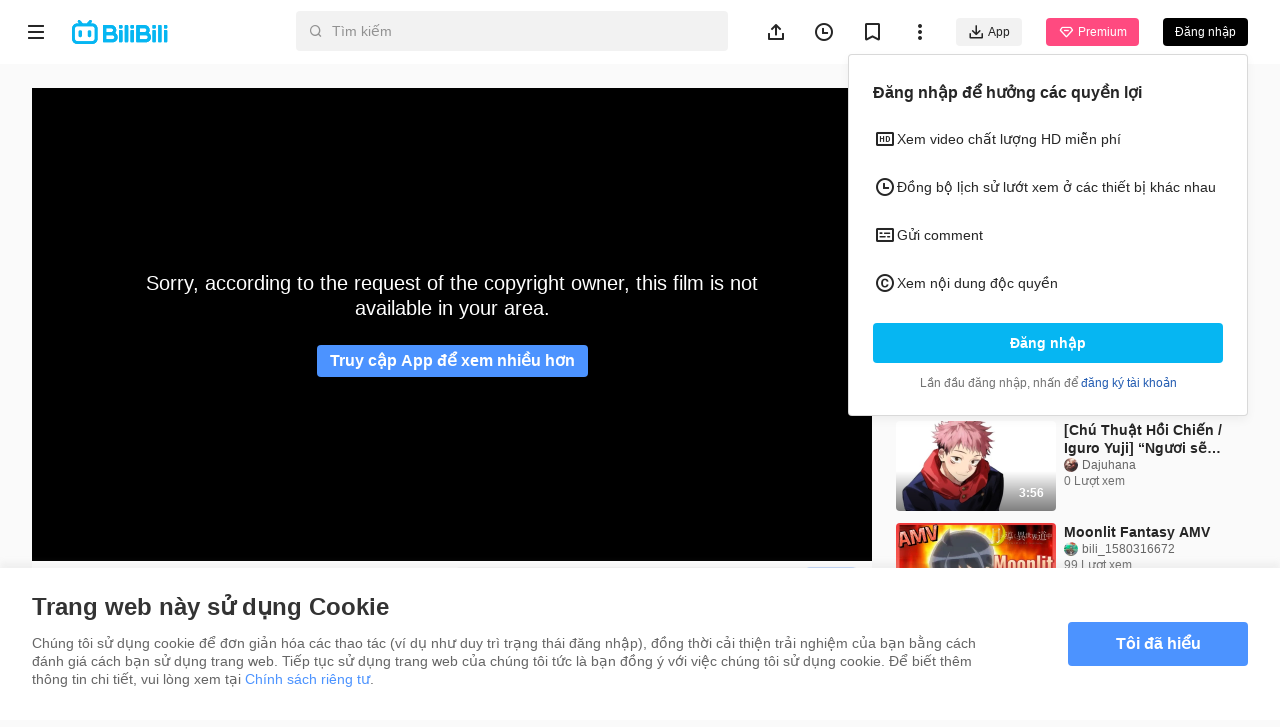

--- FILE ---
content_type: image/svg+xml
request_url: https://p.bstarstatic.com/fe-static/bstar-web-new/client/assets/feedback-869b42fc.svg
body_size: 614
content:
<?xml version="1.0" encoding="UTF-8"?>
<svg width="22px" height="22px" viewBox="0 0 22 22" version="1.1" xmlns="http://www.w3.org/2000/svg" xmlns:xlink="http://www.w3.org/1999/xlink">
    <title>feedback</title>
    <g id="feedback" stroke="none" stroke-width="1" fill="none" fill-rule="evenodd">
        <rect id="矩形" x="0" y="0" width="22" height="22"></rect>
        <path d="M15.5,4 C17.2330315,4 18.6492459,5.35645477 18.7448552,7.06557609 L18.75,7.25 L18.75,9.75 C18.75,10.1642136 18.4142136,10.5 18,10.5 C17.6203042,10.5 17.306509,10.2178461 17.2568466,9.85177056 L17.25,9.75 L17.25,7.25 C17.25,6.3318266 16.5428897,5.57880766 15.6435272,5.5058012 L15.5,5.5 L5.5,5.5 C4.5818266,5.5 3.82880766,6.20711027 3.7558012,7.10647279 L3.75,7.25 L3.75,15.25 C3.75,16.1681734 4.45711027,16.9211923 5.35647279,16.9941988 L5.5,17 L10,17 C10.4142136,17 10.75,17.3357864 10.75,17.75 C10.75,18.1296958 10.4678461,18.443491 10.1017706,18.4931534 L10,18.5 L5.5,18.5 C3.76696854,18.5 2.35075407,17.1435452 2.25514479,15.4344239 L2.25,15.25 L2.25,7.25 C2.25,5.51696854 3.60645477,4.10075407 5.31557609,4.00514479 L5.5,4 L15.5,4 Z M19.7935175,11.9117895 C20.0437993,12.1605176 20.0665522,12.5497365 19.8617762,12.8240084 L19.7935175,12.9025861 L13.8644968,18.7947993 C13.5891868,19.0684002 13.142821,19.0684002 12.8675109,18.7947993 C12.6172291,18.5460712 12.5944762,18.1568523 12.7992523,17.8825804 L12.8675109,17.8040027 L18.7965316,11.9117895 C19.0718416,11.6381886 19.5182074,11.6381886 19.7935175,11.9117895 Z M9.37114283,8.39872729 C9.56155792,8.39872729 9.74748288,8.45655821 9.90430341,8.5645639 L12.8405716,10.5868354 C13.2681122,10.8812918 13.3759982,11.4665861 13.0815417,11.8941267 C13.0165714,11.9884613 12.9349062,12.0701265 12.8405716,12.1350968 L9.90430341,14.1573683 C9.47676283,14.4518247 8.89146859,14.3439387 8.59701213,13.9163981 C8.48900644,13.7595776 8.43117552,13.5736527 8.43117552,13.3832376 L8.43117552,9.3386946 C8.43117552,8.81956499 8.85201322,8.39872729 9.37114283,8.39872729 Z" id="形状结合" fill="#333333" fill-rule="nonzero"></path>
    </g>
</svg>